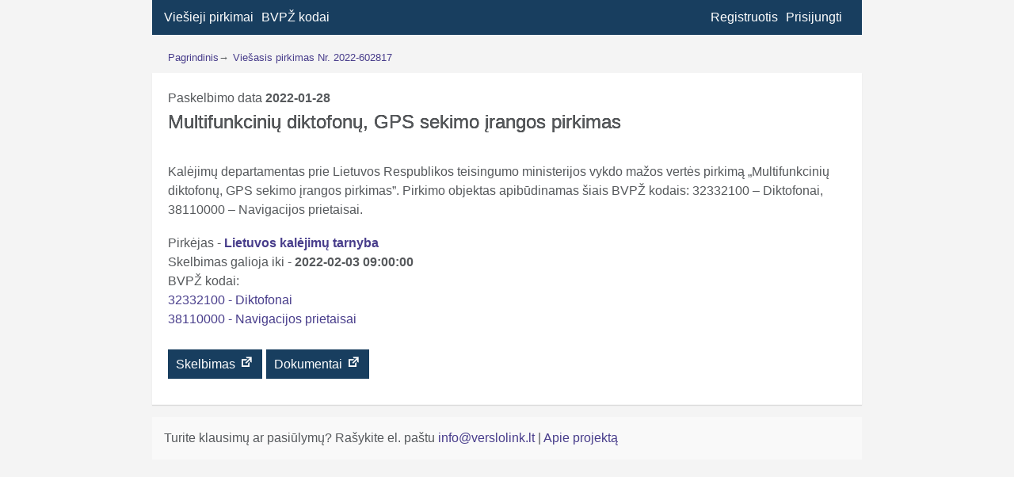

--- FILE ---
content_type: text/html; charset=UTF-8
request_url: https://verslolink.lt/pirkimas/multifunkciniu-diktofonu-gps-sekimo-irangos-pirkimas-584019/
body_size: 5896
content:
<!doctype html>
<html lang="lt-LT">
<head>
	<meta charset="UTF-8">
	<meta name="viewport" content="width=device-width, initial-scale=1">
	<link rel="profile" href="https://gmpg.org/xfn/11">
	<link href="https://fonts.googleapis.com/css?family=Roboto&display=swap&subset=latin-ext" rel="stylesheet">
	<link rel="preconnect" href="https://fonts.gstatic.com">
<link href="https://fonts.googleapis.com/css2?family=Barlow+Condensed:wght@500&family=Unica+One&display=swap" rel="stylesheet">
	<meta name='robots' content='index, follow, max-image-preview:large, max-snippet:-1, max-video-preview:-1' />
	<style>img:is([sizes="auto" i], [sizes^="auto," i]) { contain-intrinsic-size: 3000px 1500px }</style>
	
	<!-- This site is optimized with the Yoast SEO plugin v26.4 - https://yoast.com/wordpress/plugins/seo/ -->
	<title>Viešasis pirkimas - CVPIS Nr. 2022-602817</title>
	<meta name="description" content="2022-01-28 paskelbtas pirkimas Multifunkcinių diktofonų, GPS sekimo įrangos pirkimas" />
	<link rel="canonical" href="https://verslolink.lt/pirkimas/multifunkciniu-diktofonu-gps-sekimo-irangos-pirkimas-584019/" />
	<meta property="og:locale" content="lt_LT" />
	<meta property="og:type" content="article" />
	<meta property="og:title" content="Viešasis pirkimas - CVPIS Nr. 2022-602817" />
	<meta property="og:description" content="2022-01-28 paskelbtas pirkimas Multifunkcinių diktofonų, GPS sekimo įrangos pirkimas" />
	<meta property="og:url" content="https://verslolink.lt/pirkimas/multifunkciniu-diktofonu-gps-sekimo-irangos-pirkimas-584019/" />
	<meta property="og:site_name" content="Verslo link" />
	<meta property="article:modified_time" content="2022-02-04T05:00:54+00:00" />
	<script type="application/ld+json" class="yoast-schema-graph">{"@context":"https://schema.org","@graph":[{"@type":"WebPage","@id":"https://verslolink.lt/pirkimas/multifunkciniu-diktofonu-gps-sekimo-irangos-pirkimas-584019/","url":"https://verslolink.lt/pirkimas/multifunkciniu-diktofonu-gps-sekimo-irangos-pirkimas-584019/","name":"Viešasis pirkimas - CVPIS Nr. 2022-602817","isPartOf":{"@id":"https://verslolink.lt/#website"},"datePublished":"2022-01-28T06:01:03+00:00","dateModified":"2022-02-04T05:00:54+00:00","description":"2022-01-28 paskelbtas pirkimas Multifunkcinių diktofonų, GPS sekimo įrangos pirkimas","breadcrumb":{"@id":"https://verslolink.lt/pirkimas/multifunkciniu-diktofonu-gps-sekimo-irangos-pirkimas-584019/#breadcrumb"},"inLanguage":"lt-LT","potentialAction":[{"@type":"ReadAction","target":["https://verslolink.lt/pirkimas/multifunkciniu-diktofonu-gps-sekimo-irangos-pirkimas-584019/"]}]},{"@type":"BreadcrumbList","@id":"https://verslolink.lt/pirkimas/multifunkciniu-diktofonu-gps-sekimo-irangos-pirkimas-584019/#breadcrumb","itemListElement":[{"@type":"ListItem","position":1,"name":"Home","item":"https://verslolink.lt/"},{"@type":"ListItem","position":2,"name":"Pirkimai","item":"https://verslolink.lt/pirkimas/"},{"@type":"ListItem","position":3,"name":"Multifunkcinių diktofonų, GPS sekimo įrangos pirkimas"}]},{"@type":"WebSite","@id":"https://verslolink.lt/#website","url":"https://verslolink.lt/","name":"Verslo link","description":"Viešieji pirkimai","potentialAction":[{"@type":"SearchAction","target":{"@type":"EntryPoint","urlTemplate":"https://verslolink.lt/?s={search_term_string}"},"query-input":{"@type":"PropertyValueSpecification","valueRequired":true,"valueName":"search_term_string"}}],"inLanguage":"lt-LT"}]}</script>
	<!-- / Yoast SEO plugin. -->


<link rel='stylesheet' id='wp-block-library-css' href='https://verslolink.lt/wp-includes/css/dist/block-library/style.min.css?ver=6.8.3' type='text/css' media='all' />
<style id='classic-theme-styles-inline-css' type='text/css'>
/*! This file is auto-generated */
.wp-block-button__link{color:#fff;background-color:#32373c;border-radius:9999px;box-shadow:none;text-decoration:none;padding:calc(.667em + 2px) calc(1.333em + 2px);font-size:1.125em}.wp-block-file__button{background:#32373c;color:#fff;text-decoration:none}
</style>
<style id='global-styles-inline-css' type='text/css'>
:root{--wp--preset--aspect-ratio--square: 1;--wp--preset--aspect-ratio--4-3: 4/3;--wp--preset--aspect-ratio--3-4: 3/4;--wp--preset--aspect-ratio--3-2: 3/2;--wp--preset--aspect-ratio--2-3: 2/3;--wp--preset--aspect-ratio--16-9: 16/9;--wp--preset--aspect-ratio--9-16: 9/16;--wp--preset--color--black: #000000;--wp--preset--color--cyan-bluish-gray: #abb8c3;--wp--preset--color--white: #ffffff;--wp--preset--color--pale-pink: #f78da7;--wp--preset--color--vivid-red: #cf2e2e;--wp--preset--color--luminous-vivid-orange: #ff6900;--wp--preset--color--luminous-vivid-amber: #fcb900;--wp--preset--color--light-green-cyan: #7bdcb5;--wp--preset--color--vivid-green-cyan: #00d084;--wp--preset--color--pale-cyan-blue: #8ed1fc;--wp--preset--color--vivid-cyan-blue: #0693e3;--wp--preset--color--vivid-purple: #9b51e0;--wp--preset--gradient--vivid-cyan-blue-to-vivid-purple: linear-gradient(135deg,rgba(6,147,227,1) 0%,rgb(155,81,224) 100%);--wp--preset--gradient--light-green-cyan-to-vivid-green-cyan: linear-gradient(135deg,rgb(122,220,180) 0%,rgb(0,208,130) 100%);--wp--preset--gradient--luminous-vivid-amber-to-luminous-vivid-orange: linear-gradient(135deg,rgba(252,185,0,1) 0%,rgba(255,105,0,1) 100%);--wp--preset--gradient--luminous-vivid-orange-to-vivid-red: linear-gradient(135deg,rgba(255,105,0,1) 0%,rgb(207,46,46) 100%);--wp--preset--gradient--very-light-gray-to-cyan-bluish-gray: linear-gradient(135deg,rgb(238,238,238) 0%,rgb(169,184,195) 100%);--wp--preset--gradient--cool-to-warm-spectrum: linear-gradient(135deg,rgb(74,234,220) 0%,rgb(151,120,209) 20%,rgb(207,42,186) 40%,rgb(238,44,130) 60%,rgb(251,105,98) 80%,rgb(254,248,76) 100%);--wp--preset--gradient--blush-light-purple: linear-gradient(135deg,rgb(255,206,236) 0%,rgb(152,150,240) 100%);--wp--preset--gradient--blush-bordeaux: linear-gradient(135deg,rgb(254,205,165) 0%,rgb(254,45,45) 50%,rgb(107,0,62) 100%);--wp--preset--gradient--luminous-dusk: linear-gradient(135deg,rgb(255,203,112) 0%,rgb(199,81,192) 50%,rgb(65,88,208) 100%);--wp--preset--gradient--pale-ocean: linear-gradient(135deg,rgb(255,245,203) 0%,rgb(182,227,212) 50%,rgb(51,167,181) 100%);--wp--preset--gradient--electric-grass: linear-gradient(135deg,rgb(202,248,128) 0%,rgb(113,206,126) 100%);--wp--preset--gradient--midnight: linear-gradient(135deg,rgb(2,3,129) 0%,rgb(40,116,252) 100%);--wp--preset--font-size--small: 13px;--wp--preset--font-size--medium: 20px;--wp--preset--font-size--large: 36px;--wp--preset--font-size--x-large: 42px;--wp--preset--spacing--20: 0.44rem;--wp--preset--spacing--30: 0.67rem;--wp--preset--spacing--40: 1rem;--wp--preset--spacing--50: 1.5rem;--wp--preset--spacing--60: 2.25rem;--wp--preset--spacing--70: 3.38rem;--wp--preset--spacing--80: 5.06rem;--wp--preset--shadow--natural: 6px 6px 9px rgba(0, 0, 0, 0.2);--wp--preset--shadow--deep: 12px 12px 50px rgba(0, 0, 0, 0.4);--wp--preset--shadow--sharp: 6px 6px 0px rgba(0, 0, 0, 0.2);--wp--preset--shadow--outlined: 6px 6px 0px -3px rgba(255, 255, 255, 1), 6px 6px rgba(0, 0, 0, 1);--wp--preset--shadow--crisp: 6px 6px 0px rgba(0, 0, 0, 1);}:where(.is-layout-flex){gap: 0.5em;}:where(.is-layout-grid){gap: 0.5em;}body .is-layout-flex{display: flex;}.is-layout-flex{flex-wrap: wrap;align-items: center;}.is-layout-flex > :is(*, div){margin: 0;}body .is-layout-grid{display: grid;}.is-layout-grid > :is(*, div){margin: 0;}:where(.wp-block-columns.is-layout-flex){gap: 2em;}:where(.wp-block-columns.is-layout-grid){gap: 2em;}:where(.wp-block-post-template.is-layout-flex){gap: 1.25em;}:where(.wp-block-post-template.is-layout-grid){gap: 1.25em;}.has-black-color{color: var(--wp--preset--color--black) !important;}.has-cyan-bluish-gray-color{color: var(--wp--preset--color--cyan-bluish-gray) !important;}.has-white-color{color: var(--wp--preset--color--white) !important;}.has-pale-pink-color{color: var(--wp--preset--color--pale-pink) !important;}.has-vivid-red-color{color: var(--wp--preset--color--vivid-red) !important;}.has-luminous-vivid-orange-color{color: var(--wp--preset--color--luminous-vivid-orange) !important;}.has-luminous-vivid-amber-color{color: var(--wp--preset--color--luminous-vivid-amber) !important;}.has-light-green-cyan-color{color: var(--wp--preset--color--light-green-cyan) !important;}.has-vivid-green-cyan-color{color: var(--wp--preset--color--vivid-green-cyan) !important;}.has-pale-cyan-blue-color{color: var(--wp--preset--color--pale-cyan-blue) !important;}.has-vivid-cyan-blue-color{color: var(--wp--preset--color--vivid-cyan-blue) !important;}.has-vivid-purple-color{color: var(--wp--preset--color--vivid-purple) !important;}.has-black-background-color{background-color: var(--wp--preset--color--black) !important;}.has-cyan-bluish-gray-background-color{background-color: var(--wp--preset--color--cyan-bluish-gray) !important;}.has-white-background-color{background-color: var(--wp--preset--color--white) !important;}.has-pale-pink-background-color{background-color: var(--wp--preset--color--pale-pink) !important;}.has-vivid-red-background-color{background-color: var(--wp--preset--color--vivid-red) !important;}.has-luminous-vivid-orange-background-color{background-color: var(--wp--preset--color--luminous-vivid-orange) !important;}.has-luminous-vivid-amber-background-color{background-color: var(--wp--preset--color--luminous-vivid-amber) !important;}.has-light-green-cyan-background-color{background-color: var(--wp--preset--color--light-green-cyan) !important;}.has-vivid-green-cyan-background-color{background-color: var(--wp--preset--color--vivid-green-cyan) !important;}.has-pale-cyan-blue-background-color{background-color: var(--wp--preset--color--pale-cyan-blue) !important;}.has-vivid-cyan-blue-background-color{background-color: var(--wp--preset--color--vivid-cyan-blue) !important;}.has-vivid-purple-background-color{background-color: var(--wp--preset--color--vivid-purple) !important;}.has-black-border-color{border-color: var(--wp--preset--color--black) !important;}.has-cyan-bluish-gray-border-color{border-color: var(--wp--preset--color--cyan-bluish-gray) !important;}.has-white-border-color{border-color: var(--wp--preset--color--white) !important;}.has-pale-pink-border-color{border-color: var(--wp--preset--color--pale-pink) !important;}.has-vivid-red-border-color{border-color: var(--wp--preset--color--vivid-red) !important;}.has-luminous-vivid-orange-border-color{border-color: var(--wp--preset--color--luminous-vivid-orange) !important;}.has-luminous-vivid-amber-border-color{border-color: var(--wp--preset--color--luminous-vivid-amber) !important;}.has-light-green-cyan-border-color{border-color: var(--wp--preset--color--light-green-cyan) !important;}.has-vivid-green-cyan-border-color{border-color: var(--wp--preset--color--vivid-green-cyan) !important;}.has-pale-cyan-blue-border-color{border-color: var(--wp--preset--color--pale-cyan-blue) !important;}.has-vivid-cyan-blue-border-color{border-color: var(--wp--preset--color--vivid-cyan-blue) !important;}.has-vivid-purple-border-color{border-color: var(--wp--preset--color--vivid-purple) !important;}.has-vivid-cyan-blue-to-vivid-purple-gradient-background{background: var(--wp--preset--gradient--vivid-cyan-blue-to-vivid-purple) !important;}.has-light-green-cyan-to-vivid-green-cyan-gradient-background{background: var(--wp--preset--gradient--light-green-cyan-to-vivid-green-cyan) !important;}.has-luminous-vivid-amber-to-luminous-vivid-orange-gradient-background{background: var(--wp--preset--gradient--luminous-vivid-amber-to-luminous-vivid-orange) !important;}.has-luminous-vivid-orange-to-vivid-red-gradient-background{background: var(--wp--preset--gradient--luminous-vivid-orange-to-vivid-red) !important;}.has-very-light-gray-to-cyan-bluish-gray-gradient-background{background: var(--wp--preset--gradient--very-light-gray-to-cyan-bluish-gray) !important;}.has-cool-to-warm-spectrum-gradient-background{background: var(--wp--preset--gradient--cool-to-warm-spectrum) !important;}.has-blush-light-purple-gradient-background{background: var(--wp--preset--gradient--blush-light-purple) !important;}.has-blush-bordeaux-gradient-background{background: var(--wp--preset--gradient--blush-bordeaux) !important;}.has-luminous-dusk-gradient-background{background: var(--wp--preset--gradient--luminous-dusk) !important;}.has-pale-ocean-gradient-background{background: var(--wp--preset--gradient--pale-ocean) !important;}.has-electric-grass-gradient-background{background: var(--wp--preset--gradient--electric-grass) !important;}.has-midnight-gradient-background{background: var(--wp--preset--gradient--midnight) !important;}.has-small-font-size{font-size: var(--wp--preset--font-size--small) !important;}.has-medium-font-size{font-size: var(--wp--preset--font-size--medium) !important;}.has-large-font-size{font-size: var(--wp--preset--font-size--large) !important;}.has-x-large-font-size{font-size: var(--wp--preset--font-size--x-large) !important;}
:where(.wp-block-post-template.is-layout-flex){gap: 1.25em;}:where(.wp-block-post-template.is-layout-grid){gap: 1.25em;}
:where(.wp-block-columns.is-layout-flex){gap: 2em;}:where(.wp-block-columns.is-layout-grid){gap: 2em;}
:root :where(.wp-block-pullquote){font-size: 1.5em;line-height: 1.6;}
</style>
<link rel='stylesheet' id='for-procurement-style-css' href='https://verslolink.lt/wp-content/themes/for-procurement/style.css?ver=1764344383' type='text/css' media='all' />
<link rel='stylesheet' id='dashicons-css' href='https://verslolink.lt/wp-includes/css/dashicons.min.css?ver=6.8.3' type='text/css' media='all' />
<script type="text/javascript" src="https://verslolink.lt/wp-includes/js/jquery/jquery.min.js?ver=3.7.1" id="jquery-core-js"></script>
<script type="text/javascript" src="https://verslolink.lt/wp-includes/js/jquery/jquery-migrate.min.js?ver=3.4.1" id="jquery-migrate-js"></script>
		<style type="text/css">
					.site-title,
			.site-description {
				position: absolute;
				clip: rect(1px, 1px, 1px, 1px);
			}
				</style>
		<link rel="icon" href="https://verslolink.lt/wp-content/uploads/2020/04/cropped-icon-1-32x32.png" sizes="32x32" />
<link rel="icon" href="https://verslolink.lt/wp-content/uploads/2020/04/cropped-icon-1-192x192.png" sizes="192x192" />
<link rel="apple-touch-icon" href="https://verslolink.lt/wp-content/uploads/2020/04/cropped-icon-1-180x180.png" />
<meta name="msapplication-TileImage" content="https://verslolink.lt/wp-content/uploads/2020/04/cropped-icon-1-270x270.png" />
	<script data-ad-client="ca-pub-2505365827265152" async src="https://pagead2.googlesyndication.com/pagead/js/adsbygoogle.js"></script>
</head>
<body class="wp-singular pirkimas-template-default single single-pirkimas postid-265461 wp-theme-for-procurement no-sidebar">
<div id="page" class="site">
	<header id="masthead" class="site-header">
		<nav id="site-navigation" class="main-navigation">
			<button class="menu-toggle" aria-controls="primary-menu" aria-expanded="false"></button>
			<div class="menu-menu-1-container"><ul id="primary-menu" class="menu"><li id="menu-item-8" class="menu-item menu-item-type-post_type menu-item-object-page menu-item-home menu-item-8"><a href="https://verslolink.lt/" title="Viešųjų pirkimų paieška">Viešieji pirkimai</a></li>
<li id="menu-item-4219" class="menu-item menu-item-type-post_type menu-item-object-page menu-item-4219"><a href="https://verslolink.lt/bvpz-kodai/" title="BVPŽ kodų paieška">BVPŽ kodai</a></li>
<li class="user_m"></li><li class="user_m"><a href="https://verslolink.lt/prisijungti">Prisijungti</a></li><li class="user_m"><a href="https://verslolink.lt/registruotis">Registruotis</a></li></ul></div>		</nav><!-- #site-navigation -->
	</header><!-- #masthead -->
	
	<div id="content" class="site-content"><nav aria-label="Breadcrumb" id="breadcrumb-wrapper"><ol id="breadcrumb" itemscope="" itemtype="https://schema.org/BreadcrumbList"><li itemprop="itemListElement" itemscope="" itemtype="https://schema.org/ListItem"><a itemprop="item" href="https://verslolink.lt" id="breadcrumb_home_link"><span itemprop="name">Pagrindinis</span></a><meta itemprop="position" content="1"></li><span class="separator" aria-hidden="true"> &rarr;  </span><li itemprop="itemListElement" itemscope="" itemtype="https://schema.org/ListItem"><a itemprop="item" href="https://verslolink.lt/pirkimas/multifunkciniu-diktofonu-gps-sekimo-irangos-pirkimas-584019/" class="title"><span itemprop="name">Viešasis pirkimas Nr. 2022-602817</span></a><meta itemprop="position" content="2"></li></ol></nav>
	<div id="primary" class="content-area">
		<main id="main" class="site-main">

		
<article id="post-265461" >
	<header class="entry-header">
		Paskelbimo data <strong>2022-01-28</strong> <h1 class="entry-title">Multifunkcinių diktofonų, GPS sekimo įrangos pirkimas</h1>	</header><!-- .entry-header -->

	
	<div class="entry-content">
		<p>Kalėjimų  departamentas prie Lietuvos Respublikos teisingumo  ministerijos vykdo mažos vertės pirkimą &#8222;Multifunkcinių diktofonų, GPS sekimo įrangos pirkimas&#8221;. Pirkimo objektas apibūdinamas šiais BVPŽ kodais: 32332100 &#8211; Diktofonai, 38110000 &#8211; Navigacijos prietaisai.</p>
<div id="company_meta" style="padding-bottom:15px;">Pirkėjas - <strong><a href="https://verslolink.lt/imone/kalejimu-departamentas-prie-lietuvos-respublikos-teisingumo-ministerijos/">Lietuvos kalėjimų tarnyba</a></strong></br>Skelbimas galioja iki - <strong>2022-02-03 09:00:00</strong></br><ul class="term-names-list">BVPŽ kodai: <li><a href="https://verslolink.lt/bvpz-kodas/32332100">32332100 - Diktofonai</a></li> <li><a href="https://verslolink.lt/bvpz-kodas/38110000">38110000 - Navigacijos prietaisai</a></li> </ul></div><p><span><a class="btn" href="https://cvpp.eviesiejipirkimai.lt/Notice/Details/2022-602817" target="_blank" title="Viešojo pirkimo skelbimas">Skelbimas <span class="dashicons dashicons-external"></span></a></span><span><a class="btn" href="https://pirkimai.eviesiejipirkimai.lt/app/rfq/publicpurchase_docs.asp?PID=618520" target="_blank" title="Viešojo pirkimo dokumentai">Dokumentai <span class="dashicons dashicons-external"></span></a></span></p>		
	</div>
	<footer class="entry-footer">
			</footer>
</article>

		</main><!-- #main -->
	</div><!-- #primary -->


	</div><!-- #content -->

	<footer id="colophon" class="site-footer">
		<div class="site-info">
				Turite klausimų ar pasiūlymų? Rašykite el. paštu 			<a href="mailto:info@verslolink.lt">
				info@verslolink.lt			</a>
			<span class="sep">|</span>
			<a href="/apie">
				Apie projektą			</a>
						<span class="sep"></span>
			</div><!-- .site-info -->
	</footer><!-- #colophon -->
</div><!-- #page -->
<script type="speculationrules">
{"prefetch":[{"source":"document","where":{"and":[{"href_matches":"\/*"},{"not":{"href_matches":["\/wp-*.php","\/wp-admin\/*","\/wp-content\/uploads\/*","\/wp-content\/*","\/wp-content\/plugins\/*","\/wp-content\/themes\/for-procurement\/*","\/*\\?(.+)"]}},{"not":{"selector_matches":"a[rel~=\"nofollow\"]"}},{"not":{"selector_matches":".no-prefetch, .no-prefetch a"}}]},"eagerness":"conservative"}]}
</script>
<script type="text/javascript" src="https://verslolink.lt/wp-content/themes/for-procurement/js/navigation.js?ver=20151215" id="for-procurement-navigation-js"></script>
<script type="text/javascript" src="https://verslolink.lt/wp-content/themes/for-procurement/js/skip-link-focus-fix.js?ver=20151215" id="for-procurement-skip-link-focus-fix-js"></script>
<script type="text/javascript" src="https://verslolink.lt/wp-content/themes/for-procurement/js/multiselect.js?ver=1.0.0" id="multiselect-js"></script>
<script type="text/javascript" src="https://verslolink.lt/wp-content/themes/for-procurement/js/scripts.js?ver=20151215" id="for-procurement-scripts-js"></script>
<!-- Global site tag (gtag.js) - Google Analytics -->
<script data-ad-client="ca-pub-2505365827265152" async src="https://pagead2.googlesyndication.com/pagead/js/adsbygoogle.js"></script>
<script async src="https://www.googletagmanager.com/gtag/js?id=UA-91485157-1"></script>
<script>
  window.dataLayer = window.dataLayer || [];
  function gtag(){dataLayer.push(arguments);}
  gtag('js', new Date());

  gtag('config', 'UA-91485157-1');
</script>

</body>
</html>


--- FILE ---
content_type: text/html; charset=utf-8
request_url: https://www.google.com/recaptcha/api2/aframe
body_size: 269
content:
<!DOCTYPE HTML><html><head><meta http-equiv="content-type" content="text/html; charset=UTF-8"></head><body><script nonce="-ml7H-9HTybmaR13XQEQog">/** Anti-fraud and anti-abuse applications only. See google.com/recaptcha */ try{var clients={'sodar':'https://pagead2.googlesyndication.com/pagead/sodar?'};window.addEventListener("message",function(a){try{if(a.source===window.parent){var b=JSON.parse(a.data);var c=clients[b['id']];if(c){var d=document.createElement('img');d.src=c+b['params']+'&rc='+(localStorage.getItem("rc::a")?sessionStorage.getItem("rc::b"):"");window.document.body.appendChild(d);sessionStorage.setItem("rc::e",parseInt(sessionStorage.getItem("rc::e")||0)+1);localStorage.setItem("rc::h",'1764344385757');}}}catch(b){}});window.parent.postMessage("_grecaptcha_ready", "*");}catch(b){}</script></body></html>

--- FILE ---
content_type: application/x-javascript
request_url: https://verslolink.lt/wp-content/themes/for-procurement/js/multiselect.js?ver=1.0.0
body_size: 400
content:
/**
 * Multiselect Functionality
 * Handles the custom dropdown with checkboxes for city and BVPZ code selection
 */
(function(){
  function initMultiselect(root){
    var toggle = root.querySelector('.multiselect-toggle');
    var panel = root.querySelector('.multiselect-panel');
    var filter = root.querySelector('.multiselect-filter');
    var hidden = root.querySelector('input[type="hidden"]');
    var checkboxes = Array.prototype.slice.call(root.querySelectorAll('input[type="checkbox"]'));
    var text = root.querySelector('.multiselect-toggle-text');
    var placeholder = root.getAttribute('data-placeholder') || 'Select items';

    function updateToggleText(){
      var selected = checkboxes.filter(function(cb){ return cb.checked; }).map(function(cb){ return cb.value; });
      if(selected.length === 0){ text.textContent = placeholder; }
      else if(selected.length === 1){ text.textContent = selected[0]; }
      else { text.textContent = selected[0] + ' +' + (selected.length - 1); }
    }
    
    function writeHidden(){
      var selected = checkboxes.filter(function(cb){ return cb.checked; }).map(function(cb){ return cb.value; });
      hidden.value = selected.join(',');
      updateToggleText();
    }
    
    toggle.addEventListener('click', function(){
      var expanded = toggle.getAttribute('aria-expanded') === 'true';
      toggle.setAttribute('aria-expanded', (!expanded).toString());
      panel.hidden = expanded;
      if(!expanded){ filter.focus(); }
    });
    
    document.addEventListener('click', function(e){
      if(!root.contains(e.target)){
        panel.hidden = true; 
        toggle.setAttribute('aria-expanded','false');
      }
    });
    
    filter.addEventListener('input', function(){
      var q = filter.value.toLowerCase();
      Array.prototype.forEach.call(root.querySelectorAll('.multiselect-options li'), function(li){
        var name = li.getAttribute('data-name') || '';
        li.style.display = name.indexOf(q) !== -1 ? '' : 'none';
      });
    });
    
    var apply = root.querySelector('.apply');
    var clear = root.querySelector('.clear');
    
    if(apply){ 
      apply.addEventListener('click', function(){ 
        writeHidden(); 
        panel.hidden = true; 
        toggle.setAttribute('aria-expanded','false'); 
      }); 
    }
    
    if(clear){ 
      clear.addEventListener('click', function(){ 
        checkboxes.forEach(function(cb){ cb.checked = false; }); 
        writeHidden(); 
        filter.value=''; 
        Array.prototype.forEach.call(root.querySelectorAll('.multiselect-options li'), function(li){ 
          li.style.display=''; 
        }); 
      }); 
    }
    
    checkboxes.forEach(function(cb){ 
      cb.addEventListener('change', function(){ 
        /* live update optional */ 
      }); 
    });
    
    updateToggleText();
  }
  
  document.addEventListener('DOMContentLoaded', function(){
    Array.prototype.forEach.call(document.querySelectorAll('.multiselect'), initMultiselect);
  });
})();


--- FILE ---
content_type: application/x-javascript
request_url: https://verslolink.lt/wp-content/themes/for-procurement/js/scripts.js?ver=20151215
body_size: -82
content:
jQuery(document).ready(function($) {
    // Use event delegation to handle the click event for dynamically added elements
    $(document).on('click', '#test-id', function() {
       console.log('Text copied to clipboard!');
    });
	console.log('Text');
});